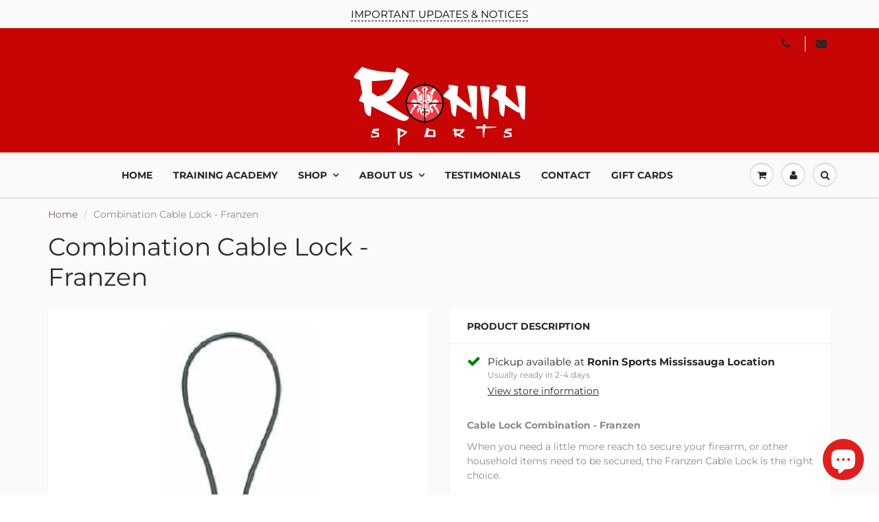

--- FILE ---
content_type: text/html; charset=utf-8
request_url: https://roninsports.com//variants/37682421137589/?section_id=store-availability
body_size: -605
content:
<div id="shopify-section-store-availability" class="shopify-section"><div class="store-availability-container">
    <div class="store-availability-information"><i class="fa fa-check store-availability-information-icon"></i>
        <div class="store-availability-information-container"><p class="store-availability-information__title">
              Pickup available at <strong>Ronin Sports Mississauga Location</strong>
            </p>
            <p class="store-availability-information__stock store-availability-small-text">
              Usually ready in 2-4 days
            </p>
            <button type="button" class="store-availability-information__button js-modal-open-store-availability-modal store-availability-small-text" data-store-availability-modal-open aria-haspopup="dialog">View store information
</button></div>
    </div>
    <div
      class="mfp-hide mfp-with-anim modal-popup"
      id="StoreAvailabilityModal"
      role="dialog"
      aria-modal="true"
      aria-labelledby="StoreAvailabilitiesModalProductTitle"
    >
      <div class="store-availabilities-modal__header">
        <div class="store-availabilities-modal__product-information">
          <h2
            id="StoreAvailabilitiesModalProductTitle"
            class="store-availabilities-modal__product-title"
            data-store-availability-modal-product-title
          >
          </h2>
          <p
            class="store-availabilities-modal__variant-title store-availability-small-text"
            data-store-availability-modal-variant-title
          >
            Default Title
          </p>
        </div>
      </div>
      <ul class="store-availabilities-list" role="list"><li class="store-availability-list__item">
            <h3 class="store-availability-list__location">
              Ronin Sports Mississauga Location
            </h3>
            <div class="store-availability-list__stock store-availability-small-text"><i class="fa fa-check store-availability-list__stock__icon"></i>Pickup available, usually ready in 2-4 days
</div><address class="store-availability-list__address">
              <p>1616 Matheson Boulevard<br>#23<br>Mississauga ON L4W 1R9<br>Canada</p>
            </address><p class="store-availability-list__phone store-availability-small-text">
                +19056077001<br>
              </p></li></ul>
  	</div>
</div>
</div>

--- FILE ---
content_type: text/html; charset=utf-8
request_url: https://roninsports.com//variants/37682421137589/?section_id=store-availability
body_size: 263
content:
<div id="shopify-section-store-availability" class="shopify-section"><div class="store-availability-container">
    <div class="store-availability-information"><i class="fa fa-check store-availability-information-icon"></i>
        <div class="store-availability-information-container"><p class="store-availability-information__title">
              Pickup available at <strong>Ronin Sports Mississauga Location</strong>
            </p>
            <p class="store-availability-information__stock store-availability-small-text">
              Usually ready in 2-4 days
            </p>
            <button type="button" class="store-availability-information__button js-modal-open-store-availability-modal store-availability-small-text" data-store-availability-modal-open aria-haspopup="dialog">View store information
</button></div>
    </div>
    <div
      class="mfp-hide mfp-with-anim modal-popup"
      id="StoreAvailabilityModal"
      role="dialog"
      aria-modal="true"
      aria-labelledby="StoreAvailabilitiesModalProductTitle"
    >
      <div class="store-availabilities-modal__header">
        <div class="store-availabilities-modal__product-information">
          <h2
            id="StoreAvailabilitiesModalProductTitle"
            class="store-availabilities-modal__product-title"
            data-store-availability-modal-product-title
          >
          </h2>
          <p
            class="store-availabilities-modal__variant-title store-availability-small-text"
            data-store-availability-modal-variant-title
          >
            Default Title
          </p>
        </div>
      </div>
      <ul class="store-availabilities-list" role="list"><li class="store-availability-list__item">
            <h3 class="store-availability-list__location">
              Ronin Sports Mississauga Location
            </h3>
            <div class="store-availability-list__stock store-availability-small-text"><i class="fa fa-check store-availability-list__stock__icon"></i>Pickup available, usually ready in 2-4 days
</div><address class="store-availability-list__address">
              <p>1616 Matheson Boulevard<br>#23<br>Mississauga ON L4W 1R9<br>Canada</p>
            </address><p class="store-availability-list__phone store-availability-small-text">
                +19056077001<br>
              </p></li></ul>
  	</div>
</div>
</div>